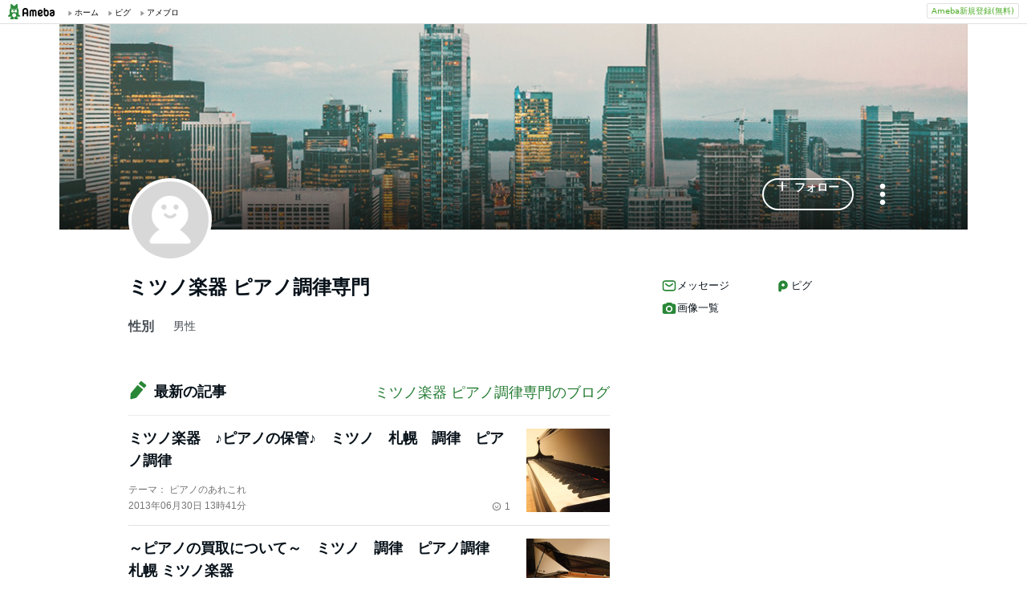

--- FILE ---
content_type: text/html; charset=utf-8
request_url: https://www.google.com/recaptcha/api2/aframe
body_size: 269
content:
<!DOCTYPE HTML><html><head><meta http-equiv="content-type" content="text/html; charset=UTF-8"></head><body><script nonce="23LyPkUsFxxUQDCd6jdFTQ">/** Anti-fraud and anti-abuse applications only. See google.com/recaptcha */ try{var clients={'sodar':'https://pagead2.googlesyndication.com/pagead/sodar?'};window.addEventListener("message",function(a){try{if(a.source===window.parent){var b=JSON.parse(a.data);var c=clients[b['id']];if(c){var d=document.createElement('img');d.src=c+b['params']+'&rc='+(localStorage.getItem("rc::a")?sessionStorage.getItem("rc::b"):"");window.document.body.appendChild(d);sessionStorage.setItem("rc::e",parseInt(sessionStorage.getItem("rc::e")||0)+1);localStorage.setItem("rc::h",'1769147711420');}}}catch(b){}});window.parent.postMessage("_grecaptcha_ready", "*");}catch(b){}</script></body></html>

--- FILE ---
content_type: text/css; charset=UTF-8
request_url: https://stat100.ameba.jp/ameba_profile/css/pc/modules/headerPc.css
body_size: 442
content:
.headerPc__profile {
  display: flex;
  align-items: center;
  margin: 0 36px 0 auto;
}

.headerPc__profileIcon {
  border: 1px solid var(--color-border-low-emphasis);
  border-radius: 50%;
  object-fit: cover;
  box-sizing: border-box;
}

.headerPc__profileId {
  max-width: 138px;
  margin-left: 4px;
  color: var(--color-text-high-emphasis);
  font-size: 10px;
  font-family: Hiragino Kaku Gothic Pro, sans-serif;
  font-weight: bold;
  line-height: 1.4;
  overflow: hidden;
  text-overflow: ellipsis;
  white-space: nowrap;
}

.headerPc__profileArrow {
  display: flex;
}

/* ftlにsvgがベタ書きされているので、タグ指定してスタイルを当てるしかない */
.headerPc__profileArrow svg {
  width: 14px;
  height: 14px;
  color: var(--color-object-low-emphasis);
}

.headerPc__profileMenu {
  /* プロフィール編集ボタンに負けてしまうので、その対策用 */
  z-index: 21;
  position: relative;
  top: 8px;
  width: 160px;
  padding: 16px;
  margin-left: auto;
  color: var(--color-text-high-emphasis);
  font-size: 12px;
  border-radius: 4px;
  background: var(--color-surface-primary);
  box-shadow: 0px 11px 28px rgba(8, 18, 26, 0.12);
}

.headerPc__profileMenu.is-closed {
	display: none;
}

.headerPc__profileInfo {
  display: flex;
  align-items: center;
  padding-bottom: 16px;
  margin-bottom: 8px;
  border-bottom: 1px solid var(--color-border-low-emphasis);
}

.headerPc__profileInfoIcon {
  border: 1px solid var(--color-border-low-emphasis);
  border-radius: 50%;
  object-fit: cover;
  box-sizing: border-box;
}

.headerPc__profileInfoId {
  margin-left: 8px;
  font-weight: bold;
  font-family: Hiragino Kaku Gothic Pro, sans-serif;
  line-height: 1.3;
  width: 104px;
  word-break: break-all;
}

.headerPc__profileMenuLink {
  display: block;
  padding: 8px 4px;

  /* 共通headerのスタイルを上書き */
  color: var(--color-text-high-emphasis) !important;
  text-decoration: none !important;
}

.headerPc__profileMenuLink:hover {
  background-color: var(--color-surface-secondary);
}

.headerPc__profileLogout {
  padding-top: 8px;
  margin-top: 8px;
  border-top: 1px solid var(--color-border-low-emphasis);
}

/* 共通headerのスタイルを上書き */
.headerPc#ambHeader #ambHeaderRight {
  overflow: visible;
}


--- FILE ---
content_type: text/css; charset=UTF-8
request_url: https://stat100.ameba.jp/ameba_profile/css/pc/modules/updated.css
body_size: -120
content:
.updated {
	height: 72px;
	padding: 0 24px;
	position: fixed;
	bottom: 3%;
	left: 50%;
	-webkit-transform: translate(-50%, 0);
	-ms-transform: translate(-50%, 0);
	transform: translate(-50%, 0);
	border-radius: 100px;
	background-color: rgba(0, 0, 0, 0.7);
	color: #fff;
	text-align: center;
	line-height: 72px;
	font-size: 1.4rem;
	z-index: 50;
	-webkit-animation: moveIn 0.5s ease-in-out;
	animation: moveIn 0.5s ease-in-out;
}

.updated--hide {
	bottom: -72px;
	-webkit-animation: moveOut 0.5s ease-in-out;
	animation: moveOut 0.5s ease-in-out;
}

@-webkit-keyframes moveIn {
	0% {
		bottom: -72px;
	}
	100% {
		bottom: 3%;
	}
}
@keyframes moveIn {
	0% {
		bottom: -72px;
	}
	100% {
		bottom: 3%;
	}
}

@-webkit-keyframes moveOut {
	0% {
		bottom: 3%;
	}
	100% {
		bottom: -72px;
	}
}
@keyframes moveOut {
	0% {
		bottom: 3%;
	}
	100% {
		bottom: -72px;
	}
}

.updated .icon--check {
	width: 24px;
	height: 24px;
	margin-right: 6px;
	font-size: 1.6rem;
	border-radius: 50%;
	background-color: #2d8c3c;
	line-height: 24px;
}


--- FILE ---
content_type: text/css; charset=UTF-8
request_url: https://stat100.ameba.jp/ameba_profile/css/spindle-ui/SnackBar.css
body_size: 1082
content:
/* @openameba/spindle-ui v0.47.0 */
/* NOTE: SnackBarのスタイルのコピペ */

@import './IconButton.css';
@import './TextLink.css';
@import './TextButton.css';

:root {
  --SnackBar-z-index: 1;
  --SnackBar-onFocus-outlineColor: var(--color-focus-clarity);
  --SnackBar--initial-height-bottom: -4px;
  --SnackBar--initial-height-top: -4px;
  --SnackBar--offset-bottom: 24px;
  --SnackBar--offset-left: 0;
  --SnackBar--offset-right: 0;
  --SnackBar--offset-top: 24px;
  --SnackBar--order-offset-bottom: -24px;
  --SnackBar--order-offset-top: 24px;
  --SnackBar--text-align: center;
}

.spui-SnackBar {
  box-sizing: border-box;
  left: 0;
  opacity: 0;
  padding: 0 var(--SnackBar--offset-right) 0 var(--SnackBar--offset-left);
  pointer-events: none;
  position: fixed;
  right: 0;
  text-align: var(--SnackBar--text-align);
  z-index: var(--SnackBar-z-index);
}

.spui-SnackBar-content {
  align-items: center;
  border-radius: 16px;
  box-shadow: 0px 11px 28px rgba(8, 18, 26, 0.24);
  box-sizing: border-box;
  display: inline-grid;
  grid-template: 'Icon Text Button IconButton' auto / auto 1fr auto auto;
  max-width: 440px;
  min-height: 52px;
  min-width: 360px;
  padding: 14px 16px 14px 20px;
  pointer-events: auto;
}

.spui-SnackBar-icon {
  flex-shrink: 0;
  font-size: 1.375rem;
  grid-area: Icon;
  line-height: 0;
  margin-right: 12px;
}

.spui-SnackBar-text {
  --SnackBar-max-lines: 3;

  font-family: inherit;
  font-size: 0.875rem;
  font-weight: bold;
  grid-area: Text;
  line-height: 1.6;
  max-height: calc(1em * 1.6 * var(--SnackBar-max-lines));
  overflow: hidden;
  text-align: left;
}

.spui-SnackBar-button {
  font-size: 0.875rem;
  grid-area: Button;
  margin-left: 16px;
  margin-right: 13px; /* margin for border + border width */
  position: relative;
}

.spui-SnackBar-button::after {
  bottom: 0;
  content: '';
  display: inline-block;
  position: absolute;
  right: -12px;
  top: 0;
  width: 1px;
}

.spui-SnackBar--top {
  top: 0;
  transform: translateY(
    calc(var(--SnackBar--initial-height-top) - var(--SnackBar--offset-top))
  );
}

.spui-SnackBar--bottom {
  bottom: 0;
  transform: translateY(
    calc(
      (var(--SnackBar--initial-height-bottom) - var(--SnackBar--offset-bottom)) *
        -1
    )
  );
}

.spui-SnackBar--slide {
  transition: transform 0.3s ease, opacity 0.3s ease;
}

.spui-SnackBar--hidden {
  visibility: hidden;
}

.spui-SnackBar-slide--in {
  opacity: 1;
  transition: transform 0.5s ease, opacity 0.5s ease;
}

.spui-SnackBar-slide--in.spui-SnackBar--top {
  transform: translateY(var(--SnackBar--order-offset-top));
}

.spui-SnackBar-slide--in.spui-SnackBar--bottom {
  transform: translateY(var(--SnackBar--order-offset-bottom));
}

.spui-SnackBar-iconButton {
  --IconButton--neutral-backgroundColor: transparent;
  grid-area: IconButton;
  margin-left: 12px;
}

/* === Information === */

.spui-SnackBar-content--information {
  /* TODO: use --color-surface-accent-neutral-high-emphasis */
  background-color: var(--gray-80);
  color: var(--color-text-high-emphasis-inverse);
}

.spui-SnackBar-iconButton--information {
  --IconButton--neutral-onActive-backgroundColor: var(--white-20-alpha);
  --IconButton--neutral-onHover-backgroundColor: var(--white-20-alpha);
  --IconButton--neutral-color: var(--color-object-high-emphasis-inverse);
}

.spui-SnackBar-button--information {
  --TextLink-color: var(--color-text-high-emphasis-inverse);
  --TextLink-icon-color: var(--color-object-high-emphasis-inverse);
  --TextButton-color: var(--color-text-high-emphasis-inverse);
  --TextButton-icon-color: var(--color-object-high-emphasis-inverse);
}

.spui-SnackBar-button--information::after {
  /* TODO: use --color-border-low-emphasis-inverse */
  background: var(--white-20-alpha);
}

/* === Confirmation === */

.spui-SnackBar-content--confirmation {
  background-color: var(--color-surface-primary);
  border: 2px solid var(--color-border-low-emphasis);
  color: var(--color-text-accent-primary);
}

.spui-SnackBar-iconButton--confirmation {
  --IconButton--neutral-onActive-backgroundColor: var(--gray-20-alpha);
  --IconButton--neutral-onHover-backgroundColor: var(--gray-20-alpha);
  --IconButton--neutral-color: var(--color-object-low-emphasis);
}

.spui-SnackBar-button--confirmation {
  --TextLink-color: var(--color-text-low-emphasis);
  --TextLink-icon-color: var(--color-object-low-emphasis);
  --TextButton-color: var(--color-text-low-emphasis);
  --TextButton-icon-color: var(--color-object-low-emphasis);
}

.spui-SnackBar-button--confirmation::after {
  background: var(--color-border-low-emphasis);
}

/* === Error === */

.spui-SnackBar-content--error {
  background-color: var(--color-surface-caution);
  color: var(--color-text-high-emphasis-inverse);
}

.spui-SnackBar-iconButton--error {
  --IconButton--neutral-onActive-backgroundColor: var(--white-20-alpha);
  --IconButton--neutral-onHover-backgroundColor: var(--white-20-alpha);
  --IconButton--neutral-color: var(--color-object-high-emphasis-inverse);
}

.spui-SnackBar-button--error {
  --TextLink-color: var(--color-text-high-emphasis-inverse);
  --TextLink-icon-color: var(--color-object-high-emphasis-inverse);
  --TextButton-color: var(--color-text-high-emphasis-inverse);
  --TextButton-icon-color: var(--color-object-high-emphasis-inverse);
}

.spui-SnackBar-button--error::after {
  /* TODO: use --color-border-low-emphasis-inverse */
  background: var(--white-20-alpha);
}

@media (prefers-reduced-motion: reduce) {
  .spui-SnackBar--slide {
    transition-duration: 0.1ms;
  }

  .spui-SnackBar-slide--in {
    transition-duration: 0.1ms;
  }
}

/* `max-width` for the SnackBar is set to 440px and horizontal margin is 12px on the desktop. */
/* Therefore, breakpoint is 464px that is the sum of the max-width and horizontal margin. */
@media (max-width: 464px) {
  .spui-SnackBar {
    padding: 0 12px;
    text-align: center;

    /* On mobile device, the snack bar position is fixed at the bottom */
    /* stylelint-disable-next-line order/properties-alphabetical-order */
    bottom: 0;
    top: unset;
    transform: translateY(
      calc(
        (
            var(--SnackBar--initial-height-bottom) -
              var(--SnackBar--offset-bottom)
          ) * -1
      )
    );
  }

  .spui-SnackBar-slide--in.spui-SnackBar--top {
    transform: translateY(var(--SnackBar--order-offset-bottom));
  }

  .spui-SnackBar-content {
    border-radius: 82px;
    max-width: 400px;
    min-width: calc(100% - 24px);
    padding: 14px 16px 14px 20px;
  }
}

@media (max-width: 320px) {
  .spui-SnackBar-text {
    --SnackBar-max-lines: 4;
  }
}


--- FILE ---
content_type: application/javascript; charset=utf-8
request_url: https://fundingchoicesmessages.google.com/f/AGSKWxUdzOBq6_O4BJvG4kPoAu4IbjwYjFEo5LLhJ7XzaoW2JMVdWqTEs5yS1WwogELg7j5xtZPotYwjng5zb-fB3xhzlmTqkeIMK6IWG82aH7f-IkLsApTbMWrs3KiDtvPAveNKe6_u-b-MF21POiBGx_7HkqMVXLd0XSDOiVDuJEZar4y-mwfWSt3oaPZn/_/ad/inline?/adpanelcontent.://a.ads.-480x120./games_ad_
body_size: -1288
content:
window['b30c360c-21b7-4f36-8977-963913ef8366'] = true;